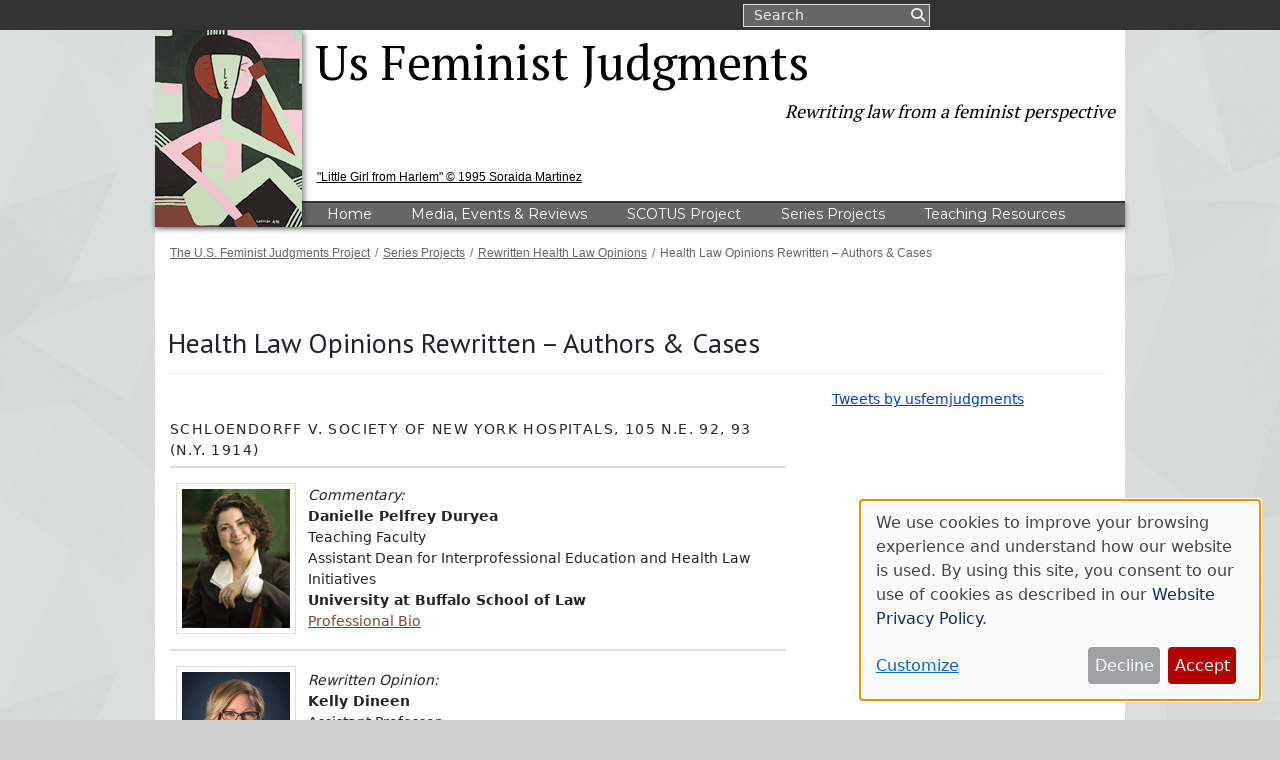

--- FILE ---
content_type: text/html; charset=UTF-8
request_url: https://law.unlv.edu/us-feminist-judgments/series-projects/health-law-opinions-rewritten/authors-and-cases
body_size: 16197
content:

<!DOCTYPE html>
<html lang="en" dir="ltr" prefix="og: https://ogp.me/ns#" class="h-100">
<head>
  <meta charset="utf-8" />
<meta name="keywords" content="," />
<link rel="canonical" href="https://law.unlv.edu/us-feminist-judgments/series-projects/health-law-opinions-rewritten/authors-and-cases" />
<meta property="og:type" content="page" />
<meta property="og:url" content="https://law.unlv.edu/us-feminist-judgments/series-projects/health-law-opinions-rewritten/authors-and-cases" />
<meta property="og:title" content="Health Law Opinions Rewritten – Authors &amp; Cases" />
<meta name="twitter:card" content="summary_large_image" />
<meta name="twitter:title" content="Health Law Opinions Rewritten – Authors &amp; Cases" />
<meta name="Generator" content="Drupal 10 (https://www.drupal.org)" />
<meta name="MobileOptimized" content="width" />
<meta name="HandheldFriendly" content="true" />
<meta name="viewport" content="width=device-width, initial-scale=1.0" />
<script type="application/ld+json">{
    "@context": "https://schema.org",
    "@graph": [
        {
            "@type": "Article",
            "name": "Health Law Opinions Rewritten – Authors \u0026 Cases"
        }
    ]
}</script>
<link rel="icon" href="/themes/custom/unlv_law/favicon.ico" type="image/vnd.microsoft.icon" />
<link rel="alternate" hreflang="en" href="https://law.unlv.edu/us-feminist-judgments/series-projects/health-law-opinions-rewritten/authors-and-cases" />
<link rel="icon" href="/themes/custom/unlv_law_judgment/assets/images/us-feminist-judgments/favicon.ico" type="image/x-icon" />

  <title>Health Law Opinions Rewritten – Authors &amp; Cases | William S. Boyd School of Law</title>
  <link rel="stylesheet" media="all" href="/sites/default/files/css/css_E_XvD4hsbu4i2b8Y_kS2N_d2YM-II07VgaaUg4spWpI.css?delta=0&amp;language=en&amp;theme=unlv_law_judgment&amp;include=[base64]" />
<link rel="stylesheet" media="all" href="https://cdnjs.cloudflare.com/ajax/libs/font-awesome/6.4.2/css/all.min.css" />
<link rel="stylesheet" media="all" href="https://use.fontawesome.com/releases/v6.1.0/css/v4-shims.css" />
<link rel="stylesheet" media="all" href="/sites/default/files/css/css_FGfFFI37lskMdlCC6Xf1AtFKys5mtCrIWBU3RzJTXks.css?delta=3&amp;language=en&amp;theme=unlv_law_judgment&amp;include=[base64]" />
<link rel="stylesheet" media="all" href="/sites/default/files/css/css_wpdz6SeweHKgEQlw3rcqaQKFaDVJ0rjGiAU9CzuPes4.css?delta=4&amp;language=en&amp;theme=unlv_law_judgment&amp;include=[base64]" />
<link rel="stylesheet" media="all" href="//cdnjs.cloudflare.com/ajax/libs/slick-carousel/1.8.1/slick-theme.min.css" />
<link rel="stylesheet" media="all" href="//cdnjs.cloudflare.com/ajax/libs/slick-carousel/1.8.1/slick.css" />
<link rel="stylesheet" media="all" href="/sites/default/files/css/css_cNxBsdsiC7mTBkyBTgLeXk--FQ1eZY5vw3SWiTcFNGI.css?delta=7&amp;language=en&amp;theme=unlv_law_judgment&amp;include=[base64]" />
<link rel="stylesheet" media="all" href="/sites/default/files/css/css_Iewp-ZMQuB3hj7FTBOwWMQHCE-mfMdiTrD5_B4clenQ.css?delta=8&amp;language=en&amp;theme=unlv_law_judgment&amp;include=[base64]" />

  <script type="application/json" data-drupal-selector="drupal-settings-json">{"path":{"baseUrl":"\/","pathPrefix":"","currentPath":"node\/9896","currentPathIsAdmin":false,"isFront":false,"currentLanguage":"en"},"pluralDelimiter":"\u0003","gtag":{"tagId":"","consentMode":true,"otherIds":[],"events":[],"additionalConfigInfo":[]},"suppressDeprecationErrors":true,"ajaxPageState":{"libraries":"[base64]","theme":"unlv_law_judgment","theme_token":"xYTRWv4uAcvI2d3REmgp247JnekTdtNtNwqXN1h6dYE"},"ajaxTrustedUrl":[],"gtm":{"tagId":null,"settings":{"data_layer":"dataLayer","include_classes":false,"allowlist_classes":"","blocklist_classes":"","include_environment":false,"environment_id":"","environment_token":""},"tagIds":["GTM-WKD754R"]},"klaro":{"config":{"elementId":"Klaro","storageMethod":"cookie","cookieName":"BoydLaw","cookieExpiresAfterDays":180,"cookieDomain":"","groupByPurpose":false,"acceptAll":true,"hideDeclineAll":false,"hideLearnMore":false,"learnMoreAsButton":false,"additionalClass":" hide-consent-dialog-title klaro-theme-unlv_law_judgment","disablePoweredBy":true,"htmlTexts":true,"autoFocus":true,"privacyPolicy":"\/website-privacy-policy","lang":"en","services":[{"name":"cms","default":true,"title":"Functional","description":"Store data (e.g. cookie for user session) in your browser (required to use this website).","purposes":["cms"],"callbackCode":"if (typeof gtag === \u0027function\u0027) {\r\n  gtag(\u0027consent\u0027, \u0027update\u0027, {\r\n    \u0027functionality_storage\u0027: consent ? \u0027granted\u0027 : \u0027denied\u0027,\r\n    \u0027personalization_storage\u0027: consent ? \u0027granted\u0027 : \u0027denied\u0027\r\n  });\r\n}\r\nconsole.log(\u0027Functional consent:\u0027, consent ? \u0027granted\u0027 : \u0027denied\u0027);","cookies":[["^[SESS|SSESS]","",""]],"required":true,"optOut":false,"onlyOnce":false,"contextualConsentOnly":false,"contextualConsentText":"","wrapperIdentifier":[],"translations":{"en":{"title":"Functional"}}},{"name":"google_ads","default":true,"title":"Google Ads","description":"Service for displaying personalized advertisements","purposes":["google_consent_mode"],"callbackCode":"window.dataLayer = window.dataLayer || [];\r\nwindow.dataLayer.push({\r\n  \u0027event\u0027: consent ? \u0027klaro-google_ads-accepted\u0027 : \u0027klaro-google_ads-denied\u0027\r\n});\r\nif (typeof gtag === \u0027function\u0027) {\r\n  gtag(\u0027consent\u0027, \u0027update\u0027, {\r\n    \u0027ad_storage\u0027: consent ? \u0027granted\u0027 : \u0027denied\u0027,\r\n    \u0027ad_user_data\u0027: consent ? \u0027granted\u0027 : \u0027denied\u0027,\r\n    \u0027ad_personalization\u0027: consent ? \u0027granted\u0027 : \u0027denied\u0027\r\n  });\r\n}\r\nconsole.log(\u0027Ads consent:\u0027, consent ? \u0027granted\u0027 : \u0027denied\u0027);","cookies":[],"required":false,"optOut":false,"onlyOnce":false,"contextualConsentOnly":false,"contextualConsentText":"","wrapperIdentifier":[],"translations":{"en":{"title":"Google Ads"}}},{"name":"klaro","default":true,"title":"Consent manager","description":"Klaro! Cookie \u0026 Consent manager saves your consent status in the browser.","purposes":["cms"],"callbackCode":"","cookies":[["klaro","",""]],"required":true,"optOut":false,"onlyOnce":false,"contextualConsentOnly":false,"contextualConsentText":"","wrapperIdentifier":[],"translations":{"en":{"title":"Consent manager"}}},{"name":"ga","default":true,"title":"Google Analytics","description":"Tracks online visits of the website as a service.","purposes":["google_consent_mode"],"callbackCode":"window.dataLayer = window.dataLayer || [];\r\nwindow.dataLayer.push({\r\n  \u0027event\u0027: consent ? \u0027klaro-ga-accepted\u0027 : \u0027klaro-ga-denied\u0027\r\n});\r\nif (typeof gtag === \u0027function\u0027) {\r\n  gtag(\u0027consent\u0027, \u0027update\u0027, {\r\n    \u0027analytics_storage\u0027: consent ? \u0027granted\u0027 : \u0027denied\u0027\r\n  });\r\n}\r\nconsole.log(\u0027Analytics consent:\u0027, consent ? \u0027granted\u0027 : \u0027denied\u0027);","cookies":[["^_ga(_.*)?","",""],["^_gid","",""],["^IDE","",""]],"required":false,"optOut":false,"onlyOnce":false,"contextualConsentOnly":false,"contextualConsentText":"","wrapperIdentifier":[],"translations":{"en":{"title":"Google Analytics"}}},{"name":"gtm","default":true,"title":"Google Tag Manager","description":"Manages and deploys marketing tags.","purposes":["advertising"],"callbackCode":"","cookies":[],"required":false,"optOut":false,"onlyOnce":false,"contextualConsentOnly":false,"contextualConsentText":"","wrapperIdentifier":[],"translations":{"en":{"title":"Google Tag Manager"}}}],"translations":{"en":{"consentModal":{"title":"Use of personal data and cookies","description":"Please choose the services and 3rd party applications we would like to use.\r\n","privacyPolicy":{"name":"Website Privacy Policy","text":"To learn more, please read our {privacyPolicy}.\r\n"}},"consentNotice":{"title":"Use of personal data and cookies","changeDescription":"There were changes since your last visit, please update your consent.","description":"We use cookies to improve your browsing experience and understand how our website is used. By using this site, you consent to our use of cookies as described in our  {privacyPolicy}.","learnMore":"Customize","privacyPolicy":{"name":"Website Privacy Policy"}},"ok":"Accept","save":"Save","decline":"Decline","close":"Close","acceptAll":"Accept all","acceptSelected":"Accept selected","service":{"disableAll":{"title":"Toggle all services","description":"Use this switch to enable\/disable all services."},"optOut":{"title":"(opt-out)","description":"This service is loaded by default (opt-out possible)."},"required":{"title":"(always required)","description":"This service is always required."},"purposes":"Purposes","purpose":"Purpose"},"contextualConsent":{"acceptAlways":"Always","acceptOnce":"Yes (this time)","description":"Load external content supplied by {title}?"},"poweredBy":"Powered by Klaro!","purposeItem":{"service":"Service","services":"Services"},"privacyPolicy":{"name":"Website Privacy Policy","text":"To learn more, please read our {privacyPolicy}.\r\n"},"purposes":{"cms":{"title":"Functional","description":""},"advertising":{"title":"Advertising and Marketing","description":""},"google_consent_mode":{"title":"Google Consent Mode","description":""},"analytics":{"title":"Analytics","description":""},"livechat":{"title":"Live chat","description":""},"security":{"title":"Security","description":""},"styling":{"title":"Styling","description":""},"external_content":{"title":"Embedded external content","description":""}}}},"purposeOrder":["cms","advertising","google_consent_mode","analytics","livechat","security","styling","external_content"],"showNoticeTitle":true,"styling":{"theme":["light"]}},"dialog_mode":"notice","show_toggle_button":true,"toggle_button_icon":null,"show_close_button":false,"exclude_urls":["\\\/admin\\\/"],"disable_urls":[]},"kwall_map":{"overlay_path":"\/modules\/custom\/kwall_map\/assets\/images\/CCSU-map-overlay.png","sw_lat":"41.687218","sw_lon":"-72.771042","ne_lat":"41.698492","ne_lon":"-72.758060","style":"[\r\n    {\r\n        \u0022featureType\u0022: \u0022all\u0022,\r\n        \u0022elementType\u0022: \u0022geometry.stroke\u0022,\r\n        \u0022stylers\u0022: [\r\n            {\r\n                \u0022color\u0022: \u0022#bdda82\u0022\r\n            }\r\n        ]\r\n    },\r\n    {\r\n        \u0022featureType\u0022: \u0022all\u0022,\r\n        \u0022elementType\u0022: \u0022labels\u0022,\r\n        \u0022stylers\u0022: [\r\n            {\r\n                \u0022visibility\u0022: \u0022off\u0022\r\n            }\r\n        ]\r\n    },\r\n    {\r\n        \u0022featureType\u0022: \u0022landscape\u0022,\r\n        \u0022elementType\u0022: \u0022geometry.fill\u0022,\r\n        \u0022stylers\u0022: [\r\n            {\r\n                \u0022color\u0022: \u0022#bcd883\u0022\r\n            }\r\n        ]\r\n    },\r\n    {\r\n        \u0022featureType\u0022: \u0022landscape.man_made\u0022,\r\n        \u0022elementType\u0022: \u0022geometry.fill\u0022,\r\n        \u0022stylers\u0022: [\r\n            {\r\n                \u0022color\u0022: \u0022#bdda82\u0022\r\n            }\r\n        ]\r\n    },\r\n    {\r\n        \u0022featureType\u0022: \u0022landscape.man_made\u0022,\r\n        \u0022elementType\u0022: \u0022geometry.stroke\u0022,\r\n        \u0022stylers\u0022: [\r\n            {\r\n                \u0022color\u0022: \u0022#a0c253\u0022\r\n            }\r\n        ]\r\n    },\r\n    {\r\n        \u0022featureType\u0022: \u0022landscape.natural\u0022,\r\n        \u0022elementType\u0022: \u0022geometry.fill\u0022,\r\n        \u0022stylers\u0022: [\r\n            {\r\n                \u0022color\u0022: \u0022#a0c15c\u0022\r\n            }\r\n        ]\r\n    },\r\n    {\r\n        \u0022featureType\u0022: \u0022poi\u0022,\r\n        \u0022elementType\u0022: \u0022geometry.fill\u0022,\r\n        \u0022stylers\u0022: [\r\n            {\r\n                \u0022color\u0022: \u0022#bdd884\u0022\r\n            }\r\n        ]\r\n    },\r\n    {\r\n        \u0022featureType\u0022: \u0022road\u0022,\r\n        \u0022elementType\u0022: \u0022geometry.fill\u0022,\r\n        \u0022stylers\u0022: [\r\n            {\r\n                \u0022color\u0022: \u0022#e5f1db\u0022\r\n            }\r\n        ]\r\n    },\r\n    {\r\n        \u0022featureType\u0022: \u0022road\u0022,\r\n        \u0022elementType\u0022: \u0022labels\u0022,\r\n        \u0022stylers\u0022: [\r\n            {\r\n                \u0022visibility\u0022: \u0022on\u0022\r\n            }\r\n        ]\r\n    },\r\n    {\r\n        \u0022featureType\u0022: \u0022transit\u0022,\r\n        \u0022elementType\u0022: \u0022geometry\u0022,\r\n        \u0022stylers\u0022: [\r\n            {\r\n                \u0022color\u0022: \u0022#e5f1db\u0022\r\n            }\r\n        ]\r\n    },\r\n    {\r\n        \u0022featureType\u0022: \u0022water\u0022,\r\n        \u0022elementType\u0022: \u0022geometry.fill\u0022,\r\n        \u0022stylers\u0022: [\r\n            {\r\n                \u0022color\u0022: \u0022#9ad7db\u0022\r\n            }\r\n        ]\r\n    }\r\n]"},"superfish":{"superfish-secondary-menu-sites":{"id":"superfish-secondary-menu-sites","sf":{"animation":{"opacity":"show","height":"show"},"speed":"fast"},"plugins":{"smallscreen":{"cloneParent":0,"mode":"window_width","title":"Secondary Menu - U.S. Feminist Judgments Project"},"supposition":true,"supersubs":{"minWidth":"25"}}},"superfish-main-menu-sites":{"id":"superfish-main-menu-sites","sf":{"animation":{"opacity":"show","height":"show"},"speed":"fast"},"plugins":{"smallscreen":{"cloneParent":0,"mode":"window_width","title":"Main Menu - U.S. Feminist Judgments Project"},"supposition":true,"supersubs":{"minWidth":"20"}}}},"user":{"uid":0,"permissionsHash":"a0746993df576725cf1d07218a2ba0d23aaf6ad454c2ed1feea678b29e206566"}}</script>
<script src="/sites/default/files/js/js_RdGsn2StluVLFpZ6Di76154CcOGHGTxl39s2MT_4OKI.js?scope=header&amp;delta=0&amp;language=en&amp;theme=unlv_law_judgment&amp;include=[base64]"></script>
<script src="/modules/contrib/klaro/js/klaro_placeholder.js" data-type="text/javascript" type="text/plain" data-name="gtm" data-src="/modules/contrib/google_tag/js/gtag.js?t83hg9"></script>
<script src="/modules/contrib/klaro/js/klaro_placeholder.js" data-type="text/javascript" type="text/plain" data-name="gtm" data-src="/modules/contrib/google_tag/js/gtm.js?t83hg9"></script>
<script src="/libraries/klaro/dist/klaro-no-translations-no-css.js?t83hg9" defer id="klaro-js"></script>

</head>
<body class="role-anonymous theme-unlv-law-judgment path-us-feminist-judgments-series-projects-health-law-opinions-rewritten-authors-and-cases path-node page-node-type-page navbar-is-fixed-top">
<script async src="https://cse.google.com/cse.js?cx=006285310095492574905:wxcmk4lce_w"></script>
<div id="fb-root"></div>
<script async defer crossorigin="anonymous" src="https://connect.facebook.net/en_US/sdk.js#xfbml=1&version=v17.0" nonce="ce9grYOM"></script>
<div class="visually-hidden-focusable skip-link p-3 container">
  <a href="#main-content" class="p-2">
    Skip to main content
  </a>
</div>
<noscript><iframe src="https://www.googletagmanager.com/ns.html?id=GTM-WKD754R"
                  height="0" width="0" style="display:none;visibility:hidden"></iframe></noscript>

  <div class="dialog-off-canvas-main-canvas d-flex flex-column h-100" data-off-canvas-main-canvas>
    

<header id="navbar" role="banner" class="navbar navbar-fixed-top navbar-default">
    <div class="container">
        <div class="row">
            <div id= "page-header" class="navbar-header">
                                    <figure>
                        <a class="logo col-sm-2" href="/us-feminist-judgments" title="Us Feminist Judgments">
                            <img src="/themes/custom/unlv_law_judgment/assets/images/us-feminist-judgments/art-soraida-147x197.jpg" alt="Us Feminist Judgments"/>
                        </a>
                        <figcaption class="col-sm-10 col-sm-push-2"><a href="http://www.soraida.com/Little.htm" target="_blank">"Little Girl from Harlem" &#169; 1995 Soraida Martinez</a></figcaption>
                    </figure>
                
                                    <a class="name navbar-brand col-sm-10" href="/us-feminist-judgments" title="Home">
                        <div class="brand-name">Us Feminist Judgments</div>
                        <div class="brand-tagline">Rewriting law from a feminist perspective</div>
                    </a>
                
                                    <button type="button" class="navbar-toggle" data-toggle="collapse" data-target="#navbar-collapse">
                        <span class="sr-only">Toggle navigation</span>
                        <span class="icon-bar"></span>
                        <span class="icon-bar"></span>
                        <span class="icon-bar"></span>
                    </button>
                            </div>
        </div>
    </div>
      <div class="navbar-collapse collapse" id="navbar-collapse">
      <nav role="navigation">
                    <div class="region region-navigation">
    <div id="block-feminist-judgments-search" class="navbar-search block block-block-content block-block-content78d741d4-274c-42b5-8605-a760aa5631a8">
  
    
      
            <div class="clearfix text-formatted field field--name-body field--type-text-with-summary field--label-hidden field__item"><form action="/us-feminist-judgments/search" id="search-form" method="get"><input id="search-input" name="s" placeholder="Search" type="text" value="" /><button class="btn" id="search-submit" type="submit">Submit</button></form>
</div>
      
  </div>
<div id="block-mainmenusites" class="navbar-nav primary container block block-superfish block-superfishmain-menu---sites">
  
    
      
<ul id="superfish-main-menu-sites" class="menu sf-menu sf-main-menu---sites sf-horizontal sf-style-none col-md-10 col-md-push-2">
  

  
  <li id="main-menu-sites-menu-link-content3c48ca89-c1ab-4e74-b404-1b543f0ffbb3" class="sf-depth-1 sf-no-children" role="none">
              <a href="/us-feminist-judgments" class="sf-depth-1" role="menuitem">Home</a>
                      </li>


            
  <li id="main-menu-sites-menu-link-contenta2115540-3fd1-4263-8f87-e7128531fbc8" class="sf-depth-1 menuparent  menuparent" role="none">
              <span class="sf-depth-1 menuparent nolink" role="menuitem" aria-haspopup="true" aria-expanded="false">Media, Events &amp; Reviews</span>
                  <ul role="menu">      

  
  <li id="main-menu-sites-menu-link-contentde655d9a-0707-4a65-b18b-69fb97fbee99" class="sf-depth-2 sf-no-children" role="none">
              <a href="/us-feminist-judgments/reviews" class="sf-depth-2" role="menuitem">Book Reviews</a>
                      </li>


  
  <li id="main-menu-sites-menu-link-contented4abe80-68d4-490a-b273-d0430619bbec" class="sf-depth-2 sf-no-children" role="none">
              <a href="/us-feminist-judgments/conference-presentations" class="sf-depth-2" role="menuitem">Conference Presentations</a>
                      </li>


  
  <li id="main-menu-sites-menu-link-content1d8bb343-1e9a-498d-bc01-69b8bc6ab972" class="sf-depth-2 sf-no-children" role="none">
              <a href="/us-feminist-judgments/media-coverage" class="sf-depth-2" role="menuitem">Media Coverage</a>
                      </li>


      </ul>              </li>


            
  <li id="main-menu-sites-menu-link-content5aa59ca8-6ff4-43a6-b354-7ab295af6ec8" class="sf-depth-1 menuparent  menuparent" role="none">
              <a href="/us-feminist-judgments/scotus" class="sf-depth-1 menuparent" role="menuitem" aria-haspopup="true" aria-expanded="false">SCOTUS Project</a>
                  <ul role="menu">      

  
  <li id="main-menu-sites-menu-link-content4fbc4148-b4b8-4b9c-a906-b895a979e40b" class="sf-depth-2 sf-no-children" role="none">
              <a href="/us-feminist-judgments/scotus/editors" class="sf-depth-2" role="menuitem">Editors</a>
                      </li>


  
  <li id="main-menu-sites-menu-link-content455f6c9b-b363-476a-8df3-d58e18ceff1c" class="sf-depth-2 sf-no-children" role="none">
              <a href="/us-feminist-judgments/scotus/authors-cases" class="sf-depth-2" role="menuitem">Authors &amp; Cases</a>
                      </li>


  
  <li id="main-menu-sites-menu-link-content23a785c1-2caf-4d7d-94ca-9bd48d6eb426" class="sf-depth-2 sf-no-children" role="none">
              <a href="/us-feminist-judgments/scotus/advisory-panel" class="sf-depth-2" role="menuitem">Advisory Panel</a>
                      </li>


  
  <li id="main-menu-sites-menu-link-content4b625516-ac94-4847-bfab-d6c5d3fd505d" class="sf-depth-2 sf-no-children" role="none">
              <a href="/us-feminist-judgments/reviews" class="sf-depth-2" role="menuitem">Book Reviews</a>
                      </li>


  
  <li id="main-menu-sites-menu-link-content374d9f4b-5eca-4564-b4ec-03041864d9ed" class="sf-depth-2 sf-no-children" role="none">
              <a href="/us-feminist-judgments/media-coverage" class="sf-depth-2" role="menuitem">Media Coverage</a>
                      </li>


      </ul>              </li>


            
  <li id="main-menu-sites-menu-link-content40038ec0-48de-4325-9830-1eb8ab654f56" class="active-trail sf-depth-1 menuparent  menuparent" role="none">
              <a href="/us-feminist-judgments/series-projects" class="sf-depth-1 menuparent" role="menuitem" aria-haspopup="true" aria-expanded="false">Series Projects</a>
                  <ul role="menu">      

            
  <li id="main-menu-sites-menu-link-contentc2c2ccab-e706-496f-9aaf-d6ff3d72b2af" class="sf-depth-2 menuparent  menuparent" role="none">
              <a href="/us-feminist-judgments/series-projects/corporations-opinions-rewritten" class="sf-depth-2 menuparent" role="menuitem" aria-haspopup="true" aria-expanded="false">Corporate Law</a>
                  <ul role="menu">      

  
  <li id="main-menu-sites-menu-link-contentfb1d29d4-ccc1-4b45-a3d1-327fdadf14ed" class="sf-depth-3 sf-no-children" role="none">
              <a href="/us-feminist-judgments/series-projects/corporations-opinions-rewritten/authors-and-cases" class="sf-depth-3" role="menuitem">Authors &amp; Cases</a>
                      </li>


      </ul>              </li>


            
  <li id="main-menu-sites-menu-link-contentb5a6eb74-6e65-4dc9-90e1-f5bf91fe087f" class="sf-depth-2 menuparent  menuparent" role="none">
              <a href="/us-feminist-judgments/series-projects/criminal-law-opinions-rewritten" class="sf-depth-2 menuparent" role="menuitem" aria-haspopup="true" aria-expanded="false">Criminal Law</a>
                  <ul role="menu">      

  
  <li id="main-menu-sites-menu-link-content5a8b7143-acd3-42f3-83b5-cc1db4e5e3a5" class="sf-depth-3 sf-no-children" role="none">
              <a href="/us-feminist-judgments/series-projects/criminal-law-opinions-rewritten/advisory-panel" class="sf-depth-3" role="menuitem">Advisory Panel</a>
                      </li>


  
  <li id="main-menu-sites-menu-link-content7344bde8-aa8f-4772-b4bc-013fe7a6a5eb" class="sf-depth-3 sf-no-children" role="none">
              <a href="/us-feminist-judgments/series-projects/criminal-law-opinions-rewritten/authors-and-cases" class="sf-depth-3" role="menuitem">Authors &amp; Cases</a>
                      </li>


      </ul>              </li>


            
  <li id="main-menu-sites-menu-link-content20b529ab-6cab-4bb0-96c9-d4963f84bfb3" class="sf-depth-2 menuparent  menuparent" role="none">
              <a href="/us-feminist-judgments/series-projects/employment-discrimination-rewritten" class="sf-depth-2 menuparent" role="menuitem" aria-haspopup="true" aria-expanded="false">Employment Discrimination</a>
                  <ul role="menu">      

  
  <li id="main-menu-sites-menu-link-content35b9c1ea-f399-4dc4-9557-2c785c1f7b35" class="sf-depth-3 sf-no-children" role="none">
              <a href="/us-feminist-judgments/series-projects/employment-discrimination-rewritten/advisory-panel" class="sf-depth-3" role="menuitem">Advisory Panel</a>
                      </li>


  
  <li id="main-menu-sites-menu-link-contentbd9c55c3-2850-4cf2-8e9f-a40124123dc2" class="sf-depth-3 sf-no-children" role="none">
              <a href="/us-feminist-judgments/series-projects/employment-discrimination-rewritten/authors-cases" class="sf-depth-3" role="menuitem">Authors &amp; Cases</a>
                      </li>


      </ul>              </li>


            
  <li id="main-menu-sites-menu-link-content17d0ce5f-8010-4ff9-a020-968b93454b27" class="sf-depth-2 menuparent  menuparent" role="none">
              <a href="/us-feminist-judgments/series-projects/family-law-opinions-rewritten" class="sf-depth-2 menuparent" role="menuitem" aria-haspopup="true" aria-expanded="false">Family Law</a>
                  <ul role="menu">      

  
  <li id="main-menu-sites-menu-link-content4409414f-55d5-4494-833b-d8f781c0a6c1" class="sf-depth-3 sf-no-children" role="none">
              <a href="/us-feminist-judgments/series-projects/family-law-opinions-rewritten/advisory-panel" class="sf-depth-3" role="menuitem">Advisory Panel</a>
                      </li>


  
  <li id="main-menu-sites-menu-link-content3d14dc0c-e1bf-42f4-8765-3baa33174fb7" class="sf-depth-3 sf-no-children" role="none">
              <a href="/us-feminist-judgments/series-projects/family-law-opinions-rewritten/authors-and-cases" class="sf-depth-3" role="menuitem">Authors &amp; Cases</a>
                      </li>


      </ul>              </li>


            
  <li id="main-menu-sites-menu-link-content9a0c2e8a-41b5-4da2-8c2b-48ba3a503d85" class="active-trail sf-depth-2 menuparent  menuparent" role="none">
              <a href="/us-feminist-judgments/series-projects/health-law-opinions-rewritten" class="sf-depth-2 menuparent" role="menuitem" aria-haspopup="true" aria-expanded="false">Health Law</a>
                  <ul role="menu">      

  
  <li id="main-menu-sites-menu-link-contentec21b23c-5902-4268-b1fa-e78888c5d240" class="sf-depth-3 sf-no-children" role="none">
              <a href="/us-feminist-judgments/series-projects/health-law-opinions-rewritten/advisory-panel" class="sf-depth-3" role="menuitem">Advisory Panel</a>
                      </li>


  
  <li id="main-menu-sites-menu-link-content51ac4552-bfe5-49a4-9535-bc6d82a416f9" class="active-trail sf-depth-3 sf-no-children" role="none">
              <a href="/us-feminist-judgments/series-projects/health-law-opinions-rewritten/authors-and-cases" class="is-active sf-depth-3" role="menuitem">Authors &amp; Cases</a>
                      </li>


      </ul>              </li>


            
  <li id="main-menu-sites-menu-link-content060996ab-2bc0-4f4e-b755-59d27a68dc68" class="sf-depth-2 menuparent  menuparent" role="none">
              <a href="/us-feminist-judgments/series-projects/immigration-law-opinions-rewritten" class="sf-depth-2 menuparent" role="menuitem" aria-haspopup="true" aria-expanded="false">Immigration Law</a>
                  <ul role="menu">      

  
  <li id="main-menu-sites-menu-link-content26f7c792-4d2b-4248-95c2-edbf95cbad19" class="sf-depth-3 sf-no-children" role="none">
              <a href="/us-feminist-judgments/series-projects/immigration-law-opinions-rewritten/authors-and-cases" class="sf-depth-3" role="menuitem">Authors &amp; Cases</a>
                      </li>


      </ul>              </li>


            
  <li id="main-menu-sites-menu-link-content3e1ee4ee-b50a-4904-a883-c15b9eed97d8" class="sf-depth-2 menuparent  menuparent" role="none">
              <a href="/us-feminist-judgments/series-projects/property-opinions-rewritten" class="sf-depth-2 menuparent" role="menuitem" aria-haspopup="true" aria-expanded="false">Property</a>
                  <ul role="menu">      

  
  <li id="main-menu-sites-menu-link-contentcf222777-c1ac-4886-9089-17d7dab7878a" class="sf-depth-3 sf-no-children" role="none">
              <a href="/us-feminist-judgments/series-projects/property-opinions-rewritten/advisory-panel" class="sf-depth-3" role="menuitem">Advisory Panel</a>
                      </li>


  
  <li id="main-menu-sites-menu-link-content4eee881d-f881-4156-bb6f-5bde4e35092f" class="sf-depth-3 sf-no-children" role="none">
              <a href="/us-feminist-judgments/series-projects/property-opinions-rewritten/authors-cases" class="sf-depth-3" role="menuitem">Authors &amp; Cases</a>
                      </li>


      </ul>              </li>


            
  <li id="main-menu-sites-menu-link-content3f80b8c3-83ee-423b-9dbd-0630358a234d" class="sf-depth-2 menuparent  menuparent" role="none">
              <a href="/us-feminist-judgments/series-projects/reproductive-justice-rewritten" class="sf-depth-2 menuparent" role="menuitem" aria-haspopup="true" aria-expanded="false">Reproductive Justice</a>
                  <ul role="menu">      

  
  <li id="main-menu-sites-menu-link-content0d16f740-a59a-473c-b826-004b530d88c8" class="sf-depth-3 sf-no-children" role="none">
              <a href="/us-feminist-judgments/series-projects/reproductive-justice-rewritten/advisory-panel" class="sf-depth-3" role="menuitem">Advisory Panel</a>
                      </li>


  
  <li id="main-menu-sites-menu-link-content02f204cf-5076-4019-a7ca-472c507623cb" class="sf-depth-3 sf-no-children" role="none">
              <a href="/us-feminist-judgments/series-projects/reproductive-justice-rewritten/authors-and-cases" class="sf-depth-3" role="menuitem">Authors &amp; Cases</a>
                      </li>


      </ul>              </li>


            
  <li id="main-menu-sites-menu-link-content3e8c6b3d-01c0-4d0c-90aa-422282d54367" class="sf-depth-2 menuparent  menuparent" role="none">
              <a href="/us-feminist-judgments/series-projects/tax-opinions-rewritten" class="sf-depth-2 menuparent" role="menuitem" aria-haspopup="true" aria-expanded="false">Tax</a>
                  <ul role="menu">      

  
  <li id="main-menu-sites-menu-link-contentb0b35438-6de2-4e1e-b281-7a329facbb37" class="sf-depth-3 sf-no-children" role="none">
              <a href="/us-feminist-judgments/series-projects/tax-opinions-rewritten/advisory-panel" class="sf-depth-3" role="menuitem">Advisory Panel</a>
                      </li>


  
  <li id="main-menu-sites-menu-link-contentc0b46c5f-77a3-4e4f-b8cd-5ebb5fe431f1" class="sf-depth-3 sf-no-children" role="none">
              <a href="/us-feminist-judgments/series-projects/tax-opinions-rewritten/authors-and-cases" class="sf-depth-3" role="menuitem">Authors &amp; Cases</a>
                      </li>


  
  <li id="main-menu-sites-menu-link-content1aa53ab5-e905-40e8-a351-6f234f91dc7d" class="sf-depth-3 sf-no-children" role="none">
              <a href="/us-feminist-judgments/reviews#tax-project" class="sf-depth-3" role="menuitem">Book Reviews</a>
                      </li>


      </ul>              </li>


            
  <li id="main-menu-sites-menu-link-content17159787-75e0-4525-9734-a8b21a819192" class="sf-depth-2 menuparent  menuparent" role="none">
              <a href="/us-feminist-judgments/series-projects/torts-opinions-rewritten" class="sf-depth-2 menuparent" role="menuitem" aria-haspopup="true" aria-expanded="false">Torts</a>
                  <ul role="menu">      

  
  <li id="main-menu-sites-menu-link-content0161a760-639a-42f9-9280-b08ff4cbe06e" class="sf-depth-3 sf-no-children" role="none">
              <a href="/us-feminist-judgments/series-projects/torts-opinions-rewritten/authors-cases" class="sf-depth-3" role="menuitem">Authors &amp; Cases</a>
                      </li>


      </ul>              </li>


            
  <li id="main-menu-sites-menu-link-contenta236ee62-5005-4137-a0c5-2ffd566e9b12" class="sf-depth-2 menuparent  menuparent" role="none">
              <a href="/us-feminist-judgments/series-projects/trusts-estates-opinions-rewritten" class="sf-depth-2 menuparent" role="menuitem" aria-haspopup="true" aria-expanded="false">Trustees and Estates</a>
                  <ul role="menu">      

  
  <li id="main-menu-sites-menu-link-contentab72671f-ab23-4e2f-a35a-0502a1a64c6a" class="sf-depth-3 sf-no-children" role="none">
              <a href="/us-feminist-judgments/series-projects/trusts-estates-opinions-rewritten/advisory-panel" class="sf-depth-3" role="menuitem">Advisory Panel</a>
                      </li>


  
  <li id="main-menu-sites-menu-link-contentc8e77c91-3552-444d-886f-c373946c297b" class="sf-depth-3 sf-no-children" role="none">
              <a href="/us-feminist-judgments/series-projects/trusts-estates-opinions-rewritten/authors-cases" class="sf-depth-3" role="menuitem">Authors &amp; Cases</a>
                      </li>


      </ul>              </li>


      </ul>              </li>


  
  <li id="main-menu-sites-menu-link-content54a43fed-a4f8-44d6-b82b-85212120a6d1" class="sf-depth-1 sf-no-children  menuparent" role="none">
              <a href="#dummy" class="sf-depth-1" role="menuitem">Teaching Resources</a>
                      </li>


</ul>

  </div>
<div id="block-secondarymenusites" class="navbar-nav secondary block block-superfish block-superfishsecondary-menu---sites">
  
    
      
<ul id="superfish-secondary-menu-sites" class="menu sf-menu sf-secondary-menu---sites sf-horizontal sf-style-none">
  

</ul>

  </div>

  </div>

              </nav>
    </div>
  </header>

<div class="main-container container ">
    <div class="row">
      <div class="block block-system block-system-breadcrumb-block">
  
    
        <nav aria-label="breadcrumb">
    <h2 id="system-breadcrumb" class="visually-hidden">Breadcrumb</h2>
    <ol class="breadcrumb">
          <li class="breadcrumb-item">
                  <a href="/">Home</a>
              </li>
          <li class="breadcrumb-item">
                  <a href="/us-feminist-judgments">The U.S. Feminist Judgments Project</a>
              </li>
          <li class="breadcrumb-item">
                  <a href="/us-feminist-judgments/series-projects">Series Projects</a>
              </li>
          <li class="breadcrumb-item">
                  <a href="/us-feminist-judgments/series-projects/health-law-opinions-rewritten">Rewritten Health Law Opinions</a>
              </li>
          <li class="breadcrumb-item">
                  Health Law Opinions Rewritten – Authors &amp; Cases
              </li>
        </ol>
  </nav>

  </div>

                <h1 class="page-header">Health Law Opinions Rewritten – Authors &amp; Cases</h1>
      
    
    <section class="col-md-8">
                  <a id="main-content"></a>
                        
        <div class="region region-content">
    <div data-drupal-messages-fallback class="hidden"></div>
<article class="node node--type-page node--view-mode-full">

  
    

  
  <div class="node__content">
    
      <div class="field field--name-field-paragraphs field--type-entity-reference-revisions field--label-hidden field__items">
              <div class="field__item">  <div class="paragraph paragraph--type--layout paragraph--view-mode--default">
            <div class="layout layout--onecol">
    <div  class="layout__region layout__region--content">
        <div class="paragraph paragraph--type--wysiwyg paragraph--id--2808 entity_2808 paragraph--view-mode--default off">
            <div class="wysiwyg-paragraph ">
                    <div class="wysiwyg-body field-body">
            
            <div class="clearfix text-formatted field field--name-field-body field--type-text-long field--label-hidden field__item"><h3>Schloendorff v. Society of New York Hospitals, 105 N.E. 92, 93 (N.Y. 1914)</h3>

<table class="profile-list">
	<tbody>
		<tr>
			<td><div data-entity-type="media" data-entity-uuid="f04938ed-b871-4ccf-8f67-6a4c6b92f434" data-langcode="und" class="embedded-entity"><div class="media media--type-image media--view-mode-full">
  
      
            <div class="field field--name-image field--type-image field--label-hidden field__item">  <img loading="lazy" src="/sites/default/files/bsl-sites/us-feminist-judgments/danielle-pelfrey-duryea.png" width="140" height="180" alt="Danielle Pelfrey Duryea" class="img-fluid">

</div>
      
  </div>
</div>
</td>
			<td><em>Commentary:</em><br>
			<strong>Danielle Pelfrey Duryea</strong><br>
			Teaching Faculty<br>
			Assistant Dean for Interprofessional Education and Health Law Initiatives<br>
			<b>University at Buffalo School of Law</b><br>
			<a href="https://www.law.buffalo.edu/faculty/facultyDirectory/pelfreyDuryeaDanielle.html" rel="noopener" target="_blank">Professional Bio</a></td>
		</tr>
		<tr>
			<td><div data-entity-type="media" data-entity-uuid="3082f847-2f3d-4870-a2cd-f4dda02a1584" data-langcode="und" class="embedded-entity"><div class="media media--type-image media--view-mode-full">
  
      
            <div class="field field--name-image field--type-image field--label-hidden field__item">  <img loading="lazy" src="/sites/default/files/bsl-sites/us-feminist-judgments/kelly-dineen.jpg" width="300" height="340" alt="Kelly Dineen" class="img-fluid">

</div>
      
  </div>
</div>
</td>
			<td><em>Rewritten Opinion:</em><br>
			<strong>Kelly Dineen</strong><br>
			Assistant Professor<br>
			Director, Health Law Program<br>
			<b>Creighton University School of Law</b><br>
			Professional Bio</td>
		</tr>
	</tbody>
</table>

<h3>Bouvia v. Superior Court, 179 Cal. App. 3d 1127 (Cal. Ct. App. 1986)</h3>

<table class="profile-list">
	<tbody>
		<tr>
			<td><div data-entity-type="media" data-entity-uuid="c97d6cd6-4c23-4c9d-ba19-228e18f728a8" data-langcode="und" class="embedded-entity"><div class="media media--type-image media--view-mode-full">
  
      
            <div class="field field--name-image field--type-image field--label-hidden field__item">  <img loading="lazy" src="/sites/default/files/bsl-sites/us-feminist-judgments/joan-krause.jpeg" width="203" height="305" alt="Joan H. Krause" class="img-fluid">

</div>
      
  </div>
</div>
</td>
			<td><em>Commentary:</em><br>
			<strong>Joan H. Krause</strong><br>
			Dan K. Moore Distinguished Professor of Law<br>
			<b>University of North Carolina at Chapel Hill School of Law</b><br>
			Professional Bio</td>
		</tr>
		<tr>
			<td><div data-entity-type="media" data-entity-uuid="604ddd3c-059b-4805-b3b0-dcd0109f7f26" data-langcode="und" class="embedded-entity"><div class="media media--type-image media--view-mode-full">
  
      
            <div class="field field--name-image field--type-image field--label-hidden field__item">  <img loading="lazy" src="/sites/default/files/bsl-sites/us-feminist-judgments/barry-furrow-214x296.jpg" width="214" height="296" alt="Barry R. Furrow" class="img-fluid">

</div>
      
  </div>
</div>
</td>
			<td><em>Rewritten Opinion:</em><br>
			<strong>Barry R. Furrow</strong><br>
			Professor of Law<br>
			Director of the Health Law Program<br>
			<b>Drexel University Thomas R. Kline School of Law</b><br>
			<a href="https://drexel.edu/law/faculty/fulltime_fac/Barry%20Furrow/" rel="noopener" target="_blank">Professional Bio</a></td>
		</tr>
	</tbody>
</table>

<h3>Conservatorship of Valerie N., 40 Cal.3d 143 (1985)</h3>

<table class="profile-list">
	<tbody>
		<tr>
			<td><div data-entity-type="media" data-entity-uuid="3b1083e2-50e8-4d36-8c3e-91c8dd8dc2e1" data-langcode="und" class="embedded-entity"><div class="media media--type-image media--view-mode-full">
  
      
            <div class="field field--name-image field--type-image field--label-hidden field__item">  <img loading="lazy" src="/sites/default/files/bsl-sites/us-feminist-judgments/cynthia-soohoo.jpg" width="235" height="160" alt="Cynthia Soohoo" class="img-fluid">

</div>
      
  </div>
</div>
</td>
			<td><em>Commentary:</em><br>
			<strong>Cynthia Soohoo</strong><br>
			Professor of Law<br>
			Co-Director of the Human Rights and Gender Justice Clinic<br>
			<b>CUNY Law School</b><br>
			<a href="https://www.law.cuny.edu/faculty/directory/soohoo/" rel="noopener" target="_blank">Professional Bio</a></td>
		</tr>
		<tr>
			<td><div data-entity-type="media" data-entity-uuid="4d08f4c3-c20b-4e88-92d8-7ace9be65118" data-langcode="und" class="embedded-entity"><div class="media media--type-image media--view-mode-full">
  
      
            <div class="field field--name-image field--type-image field--label-hidden field__item">  <img loading="lazy" src="/sites/default/files/bsl-sites/us-feminist-judgments/sofia-yakren.jpg" width="235" height="235" alt="Sofia Yakren" class="img-fluid">

</div>
      
  </div>
</div>
</td>
			<td><em>Commentary:</em><br>
			<strong>Sofia Yakren</strong><br>
			Associate Professor<br>
			<b>CUNY Law School</b><br>
			<a href="https://www.law.cuny.edu/faculty/directory/yakren/" rel="noopener" target="_blank">Professional Bio</a></td>
		</tr>
		<tr>
			<td><div data-entity-type="media" data-entity-uuid="10f2dfb8-96cc-45c0-b058-73b9405f46a5" data-langcode="und" class="embedded-entity"><div class="media media--type-image media--view-mode-full">
  
      
            <div class="field field--name-image field--type-image field--label-hidden field__item">  <img loading="lazy" src="/sites/default/files/bsl-sites/us-feminist-judgments/doriane-coleman.jpg" width="200" height="145" alt="Doriane Lambelet Coleman" class="img-fluid">

</div>
      
  </div>
</div>
</td>
			<td><em>Rewritten Opinion:</em><br>
			<strong>Doriane Lambelet Coleman</strong><br>
			Professor of Law<br>
			<b>Duke University School of Law</b><br>
			<a href="https://law.duke.edu/fac/colemand/" rel="noopener" target="_blank">Professional Bio</a></td>
		</tr>
	</tbody>
</table>

<h3>Burton v. State, 49 So.3d 263 (Fla. Dist. Ct. App. 2010)</h3>

<table class="profile-list">
	<tbody>
		<tr>
			<td><div data-entity-type="media" data-entity-uuid="65c943f7-350a-4814-822b-fb8ccc3735a6" data-langcode="und" class="embedded-entity"><div class="media media--type-image media--view-mode-full">
  
      
            <div class="field field--name-image field--type-image field--label-hidden field__item">  <img loading="lazy" src="/sites/default/files/bsl-sites/us-feminist-judgments/greer-donley.jpg" width="150" height="150" alt="Greer Donley" class="img-fluid">

</div>
      
  </div>
</div>
</td>
			<td><em>Commentary:</em><br>
			<strong>Greer Donley</strong><br>
			Assistant Professor of Law<br>
			<b>University of Pittsburgh School of Law</b><br>
			<a href="https://www.law.pitt.edu/people/greer-donley" rel="noopener" target="_blank">Professional Bio</a></td>
		</tr>
		<tr>
			<td><div data-entity-type="media" data-entity-uuid="6ab3afb8-a21c-40bf-96fa-498495487f3c" data-langcode="und" class="embedded-entity"><div class="media media--type-image media--view-mode-full">
  
      
            <div class="field field--name-image field--type-image field--label-hidden field__item">  <img loading="lazy" src="/sites/default/files/bsl-sites/us-feminist-judgments/nadia-sawicki-214x296.jpg" width="214" height="296" alt="Nadia Sawicki" class="img-fluid">

</div>
      
  </div>
</div>
</td>
			<td><em>Rewritten Opinion:</em><br>
			<strong>Nadia Sawicki</strong><br>
			Georgia Reithal Professor of Law<br>
			Academic Co-Director of the Beazley Institute for Health Law &amp; Policy<br>
			<b>Loyola University Chicago School of Law</b><br>
			<a href="https://www.luc.edu/law/faculty/facultyandadministrationprofiles/sawicki-nadia.shtml" rel="noopener" target="_blank">Professional Bio</a></td>
		</tr>
	</tbody>
</table>

<h3>Reynolds v. McNichols, 488 F.2d 1378 (10th Cir. 1973)</h3>

<table class="profile-list">
	<tbody>
		<tr>
			<td><div data-entity-type="media" data-entity-uuid="dc7185bf-010a-4122-8e2f-67f896466a33" data-langcode="und" class="embedded-entity"><div class="media media--type-image media--view-mode-full">
  
      
            <div class="field field--name-image field--type-image field--label-hidden field__item">  <img loading="lazy" src="/sites/default/files/bsl-sites/us-feminist-judgments/aziza-ahmed.jpg" width="220" height="220" alt="Aziza Ahmed" class="img-fluid">

</div>
      
  </div>
</div>
</td>
			<td><em>Commentary:</em><br>
			<strong>Aziza Ahmed</strong><br>
			Professor of Law<br>
			<b>Northeastern University School of Law</b><br>
			Professional Bio</td>
		</tr>
		<tr>
			<td><div data-entity-type="media" data-entity-uuid="af3cacbd-321d-495d-87a9-1c16034f86ec" data-langcode="und" class="embedded-entity"><div class="media media--type-image media--view-mode-full">
  
      
            <div class="field field--name-image field--type-image field--label-hidden field__item">  <img loading="lazy" src="/sites/default/files/bsl-sites/us-feminist-judgments/wendy-parmet.jpg" width="220" height="220" alt="Wendy Parmet" class="img-fluid">

</div>
      
  </div>
</div>
</td>
			<td><em>Rewritten Opinion:</em><br>
			<strong>Wendy Parmet</strong><br>
			Matthews Distinguished University Professor of Law<br>
			Director, Center for Health Policy and Law<br>
			Professor of Public Policy and Urban Affairs<br>
			<b>Northeastern University School of Law</b><br>
			<a href="https://www.northeastern.edu/law/faculty/directory/parmet.html" rel="noopener" target="_blank">Professional Bio</a></td>
		</tr>
	</tbody>
</table>

<h3>National Institute of Family &amp; Life Advocates (NIFLA) v. Becerra, 138 S.Ct. 2361 (2018)</h3>

<table class="profile-list">
	<tbody>
		<tr>
			<td><div data-entity-type="media" data-entity-uuid="63fed0f5-1620-4ab9-bc5a-1291fb0db043" data-langcode="und" class="embedded-entity"><div class="media media--type-image media--view-mode-full">
  
      
            <div class="field field--name-image field--type-image field--label-hidden field__item">  <img loading="lazy" src="/sites/default/files/bsl-sites/us-feminist-judgments/brie-clark.jpg" width="400" height="560" alt="Brie Clark" class="img-fluid">

</div>
      
  </div>
</div>
</td>
			<td><em>Commentary:</em><br>
			<strong>Brie Clark</strong><br>
			Associate Dean for Faculty<br>
			Professor of Law<br>
			J. Rex Dibble Fellow<br>
			<b>Loyola Law School Los Angeles</b><br>
			<a href="https://www.lls.edu/faculty/facultylistc-d/clarkbrietta/" rel="noopener" target="_blank">Professional Bio</a></td>
		</tr>
		<tr>
			<td><div data-entity-type="media" data-entity-uuid="276b2f1d-2aea-4564-8fb2-40c729ea5b35" data-langcode="und" class="embedded-entity"><div class="media media--type-image media--view-mode-full">
  
      
            <div class="field field--name-image field--type-image field--label-hidden field__item">  <img loading="lazy" src="/sites/default/files/bsl-sites/us-feminist-judgments/sonia-suter.png" width="230" height="345" alt="Sonia Suter" class="img-fluid">

</div>
      
  </div>
</div>
</td>
			<td><em>Rewritten Opinion:</em><br>
			<strong>Sonia Suter</strong><br>
			John and Inge Stafford Faculty Research Professor<br>
			<b>The George Washington University School of Law</b><br>
			<a href="https://www.law.gwu.edu/sonia-m-suter" rel="noopener" target="_blank">Professional Bio</a></td>
		</tr>
	</tbody>
</table>

<h3>Moore v. Regents of University of California, 793 P.2d 479 (Cal. 1990)</h3>

<table class="profile-list">
	<tbody>
		<tr>
			<td><div data-entity-type="media" data-entity-uuid="d17da9cc-4404-4f03-9fff-d67fef327715" data-langcode="und" class="embedded-entity"><div class="media media--type-image media--view-mode-full">
  
      
            <div class="field field--name-image field--type-image field--label-hidden field__item">  <img loading="lazy" src="/sites/default/files/bsl-sites/us-feminist-judgments/jessica-roberts.jpg" width="126" height="128" alt="Jessica Roberts" class="img-fluid">

</div>
      
  </div>
</div>
</td>
			<td><em>Commentary:</em><br>
			<strong>Jessica L. Roberts</strong><br>
			Professor<br>
			Alumnae College Professor in Law<br>
			Director, Health Law &amp; Policy Institute<br>
			<b>University of Houston Law Center</b><br>
			<a href="https://www.law.uh.edu/faculty/main.asp?PID=4797" rel="noopener" target="_blank">Professional Bio</a></td>
		</tr>
		<tr>
			<td><div data-entity-type="media" data-entity-uuid="931c7f0b-711c-4e60-bd82-98b9eadba9ec" data-langcode="und" class="embedded-entity"><div class="media media--type-image media--view-mode-full">
  
      
            <div class="field field--name-image field--type-image field--label-hidden field__item">  <img loading="lazy" src="/sites/default/files/bsl-sites/us-feminist-judgments/lisa-ikemoto.jpg" width="210" height="240" alt="Lisa Ikemoto" class="img-fluid">

</div>
      
  </div>
</div>
</td>
			<td><em>Rewritten Opinion:</em><br>
			<strong>Lisa Ikemoto</strong><br>
			Martin Luther King JR. Professor of Law<br>
			<b>UC Davis School of Law</b><br>
			<a href="https://law.ucdavis.edu/faculty/ikemoto/" rel="noopener" target="_blank">Professional Bio</a></td>
		</tr>
	</tbody>
</table>

<h3>Doe v. Mutual of Omaha Insurance Co., 179 F.3d 557 (7th Cir. 1999)</h3>

<table class="profile-list">
	<tbody>
		<tr>
			<td><div data-entity-type="media" data-entity-uuid="0796e80f-ee09-4720-9863-58517022fced" data-langcode="und" class="embedded-entity"><div class="media media--type-image media--view-mode-full">
  
      
            <div class="field field--name-image field--type-image field--label-hidden field__item">  <img loading="lazy" src="/sites/default/files/bsl-sites/us-feminist-judgments/christina-ho-214x296.jpg" width="214" height="296" alt="Christina Ho" class="img-fluid">

</div>
      
  </div>
</div>
</td>
			<td><em>Commentary:</em><br>
			<strong>Christina S. Ho</strong><br>
			Prof. of Law<br>
			Associate Dean for Faculty Research, Development and New Programs<br>
			<b>Rutgers University School of Law</b><br>
			<a href="https://law.rutgers.edu/directory/view/csho" rel="noopener" target="_blank">Professional Bio</a></td>
		</tr>
		<tr>
			<td><div data-entity-type="media" data-entity-uuid="6bd45662-42cd-439b-8800-df660e0b00dc" data-langcode="und" class="embedded-entity"><div class="media media--type-image media--view-mode-full">
  
      
            <div class="field field--name-image field--type-image field--label-hidden field__item">  <img loading="lazy" src="/sites/default/files/bsl-sites/us-feminist-judgments/valarie-blake.jpg" width="288" height="384" alt="Valarie Blake" class="img-fluid">

</div>
      
  </div>
</div>
</td>
			<td><em>Rewritten Opinion:</em><br>
			<strong>Valarie Blake</strong><br>
			Associate Professor of Law<br>
			<b>West Virginia University College of Law</b><br>
			<a href="https://www.law.wvu.edu/faculty-staff/full-time-faculty/valarie-blake" rel="noopener" target="_blank">Professional Bio</a></td>
		</tr>
	</tbody>
</table>

<h3>Smith v. Rasmussen, 249 F.3d 755 (8th Cir. 2001)</h3>

<table class="profile-list">
	<tbody>
		<tr>
			<td><div data-entity-type="media" data-entity-uuid="d51c77e4-67f6-47a7-b1d1-cbcdd23b8627" data-langcode="und" class="embedded-entity"><div class="media media--type-image media--view-mode-full">
  
      
            <div class="field field--name-image field--type-image field--label-hidden field__item">  <img loading="lazy" src="/sites/default/files/bsl-sites/us-feminist-judgments/heather-walter-mccabe.jpg" width="503" height="692" alt="Heather A. Walter-McCabe" class="img-fluid">

</div>
      
  </div>
</div>
</td>
			<td><em>Commentary:</em><br>
			<strong>Heather A. Walter-McCabe</strong><br>
			Assistant Professor of Social Work &amp; Law<br>
			<b>Indiana University School of Social Work and Robert H. McKinney School of Law</b><br>
			<a href="https://www.apha.org/about-apha/executive-board-and-staff/apha-executive-board/heather-mccabe" rel="noopener" target="_blank">Professional Bio</a></td>
		</tr>
		<tr>
			<td><div data-entity-type="media" data-entity-uuid="b2f19507-5fd6-41b7-95fa-1d7cc3148816" data-langcode="und" class="embedded-entity"><div class="media media--type-image media--view-mode-full">
  
      
            <div class="field field--name-image field--type-image field--label-hidden field__item">  <img loading="lazy" src="/sites/default/files/bsl-sites/us-feminist-judgments/craig-konnoth.jpg" width="182" height="214" alt="Craig Konnoth" class="img-fluid">

</div>
      
  </div>
</div>
</td>
			<td><em>Rewritten Opinion:</em><br>
			<strong>Craig Konnoth</strong><br>
			Associate Professor of Law<br>
			<b>University of Colorado School of Law at Boulder</b><br>
			<a href="https://lawweb.colorado.edu/profiles/profile.jsp?id=823" rel="noopener" target="_blank">Professional Bio</a></td>
		</tr>
	</tbody>
</table>

<h3>Means v. United States Conference of Catholic Bishops, No. 15-1779 (6th Cir. 2016)</h3>

<table class="profile-list">
	<tbody>
		<tr>
			<td><div data-entity-type="media" data-entity-uuid="7a9a51e9-fbc9-48d4-969f-a47d95716a16" data-langcode="und" class="embedded-entity"><div class="media media--type-image media--view-mode-full">
  
      
            <div class="field field--name-image field--type-image field--label-hidden field__item">  <img loading="lazy" src="/sites/default/files/bsl-sites/us-feminist-judgments/leslie-griffin.jpg" width="213" height="241" alt="Leslie C. Griffi" class="img-fluid">

</div>
      
  </div>
</div>
</td>
			<td><em>Commentary:</em><br>
			<strong>Leslie C. Griffin</strong><br>
			William S. Boyd Professor of Law<br>
			<b>University of Las Vegas William S. Boyd School of Law</b><br>
			<a href="/faculty/leslie-griffin" rel="noopener" target="_blank">Professional Bio</a></td>
		</tr>
		<tr>
			<td><div data-entity-type="media" data-entity-uuid="98b14d5d-5be0-4c19-a18e-439e9f3a76a6" data-langcode="und" class="embedded-entity"><div class="media media--type-image media--view-mode-full">
  
      
            <div class="field field--name-image field--type-image field--label-hidden field__item">  <img loading="lazy" src="/sites/default/files/bsl-sites/us-feminist-judgments/Maya-Manian.jpg" width="104" height="150" alt="Maya Manian" class="img-fluid">

</div>
      
  </div>
</div>
</td>
			<td><em>Rewritten Opinion:</em><br>
			<strong>Maya Manian</strong><br>
			Visiting Professor<br>
			<b>University of San Francisco School of Law</b><br>
			<a href="https://www.law.berkeley.edu/our-faculty/faculty-profiles/maya-manian/" rel="noopener" target="_blank">Professional Bio</a></td>
		</tr>
	</tbody>
</table>

<h3>Linton v. Commissioner of Health and Environment, 65 F.3d 508 (6th Cir. 1995)</h3>

<table class="profile-list">
	<tbody>
		<tr>
			<td><div data-entity-type="media" data-entity-uuid="4c044403-b50a-4907-b86e-7bc9049e2aab" data-langcode="und" class="embedded-entity"><div class="media media--type-image media--view-mode-full">
  
      
            <div class="field field--name-image field--type-image field--label-hidden field__item">  <img loading="lazy" src="/sites/default/files/bsl-sites/us-feminist-judgments/ruqaiijah-yearby.jpg" width="420" height="720" alt="Ruqaiijah Yearby" class="img-fluid">

</div>
      
  </div>
</div>
</td>
			<td><em>Commentary:</em><br>
			<strong>Ruqaiijah Yearby</strong><br>
			Professor of Law<br>
			<b>St. Louis University School of Law</b><br>
			<a href="https://www.slu.edu/law/faculty/ruqaiijah-yearby.php" rel="noopener" target="_blank">Professional Bio</a></td>
		</tr>
		<tr>
			<td><div data-entity-type="media" data-entity-uuid="33f4fbfe-a64d-4a0e-9788-2a682c1c4cba" data-langcode="und" class="embedded-entity"><div class="media media--type-image media--view-mode-full">
  
      
            <div class="field field--name-image field--type-image field--label-hidden field__item">  <img loading="lazy" src="/sites/default/files/bsl-sites/us-feminist-judgments/gwendolyn-majette-214x296.jpg" width="214" height="296" alt="Gwendolyn Majette" class="img-fluid">

</div>
      
  </div>
</div>
</td>
			<td><em>Rewritten Opinion:</em><br>
			<strong>Gwendolyn Majette</strong><br>
			Associate Professor of Law<br>
			<b>Cleveland-Marshall College of Law</b><br>
			Professional Bio</td>
		</tr>
	</tbody>
</table>

<h3>Olmstead v. L.C., 527 U.S. 581 (1999)</h3>

<table class="profile-list">
	<tbody>
		<tr>
			<td><div data-entity-type="media" data-entity-uuid="3eb7bbcc-a659-42fe-98ff-253110c86668" data-langcode="und" class="embedded-entity"><div class="media media--type-image media--view-mode-full">
  
      
            <div class="field field--name-image field--type-image field--label-hidden field__item">  <img loading="lazy" src="/sites/default/files/bsl-sites/us-feminist-judgments/doron-dorfman.jpg" width="145" height="193" alt="Doron Dorfman" class="img-fluid">

</div>
      
  </div>
</div>
</td>
			<td><em>Commentary:</em><br>
			<strong>Doron Dorfman</strong><br>
			Visiting Lecturer<br>
			<b>Stanford Law School</b><br>
			<a href="http://law.syr.edu/profile/doron-dorfman" rel="noopener" target="_blank">Professional Bio</a></td>
		</tr>
		<tr>
			<td><div data-entity-type="media" data-entity-uuid="e6c614b8-2471-4aea-9f18-36a1ebcb85ad" data-langcode="und" class="embedded-entity"><div class="media media--type-image media--view-mode-full">
  
      
            <div class="field field--name-image field--type-image field--label-hidden field__item">  <img loading="lazy" src="/sites/default/files/bsl-sites/us-feminist-judgments/becka-rich.jpg" width="140" height="153" alt="Becka Rich" class="img-fluid">

</div>
      
  </div>
</div>
</td>
			<td><em>Rewritten Opinion:</em><br>
			<strong>Becka Rich</strong><br>
			Director of the Research Center<br>
			Teaching Professor<br>
			<b>Nova Southeastern University</b><br>
			<a href="https://drexel.edu/law/faculty/fulltime_fac/Rebecca%20Rich/" rel="noopener" target="_blank">Professional Bio</a></td>
		</tr>
	</tbody>
</table>

<h3>Does v. Gillespie, 867 F. 3d 1034 (8th Cir. 2017)</h3>

<table class="profile-list">
	<tbody>
		<tr>
			<td><div data-entity-type="media" data-entity-uuid="a499b317-0317-4d35-83f3-a2209204dc07" data-langcode="und" class="embedded-entity"><div class="media media--type-image media--view-mode-full">
  
      
            <div class="field field--name-image field--type-image field--label-hidden field__item">  <img loading="lazy" src="/sites/default/files/bsl-sites/us-feminist-judgments/liz-kukura-214x296.jpg" width="214" height="296" alt="Liz Kukura" class="img-fluid">

</div>
      
  </div>
</div>
</td>
			<td><em>Commentary:</em><br>
			<strong>Liz Kukura</strong><br>
			Visiting Assistant Professor of Law<br>
			<b>Drexel University Thomas R. Kline School of Law</b><br>
			<a href="https://drexel.edu/law/faculty/fulltime_fac/elizabeth-kukura/" rel="noopener" target="_blank">Professional Bio</a></td>
		</tr>
		<tr>
			<td><div data-entity-type="media" data-entity-uuid="6e8050a2-6ecf-472b-bd9b-591a555ee465" data-langcode="und" class="embedded-entity"><div class="media media--type-image media--view-mode-full">
  
      
            <div class="field field--name-image field--type-image field--label-hidden field__item">  <img loading="lazy" src="/sites/default/files/bsl-sites/us-feminist-judgments/jennifer-oliva-214x296.jpg" width="214" height="296" alt="Jennifer Oliva" class="img-fluid">

</div>
      
  </div>
</div>
</td>
			<td><em>Rewritten Opinion:</em><br>
			<strong>Jennifer Oliva</strong><br>
			Associate Professor of Law and Public Health<br>
			<b>West Virginia University College of Law</b>
			<p>&nbsp;</p>
			<b> Professional Bio</b></td>
		</tr>
		<tr>
			<td><div data-entity-type="media" data-entity-uuid="737c1d6d-7dec-483f-a386-ab71169596c8" data-langcode="und" class="embedded-entity"><div class="media media--type-image media--view-mode-full">
  
      
            <div class="field field--name-image field--type-image field--label-hidden field__item">  <img loading="lazy" src="/sites/default/files/bsl-sites/us-feminist-judgments/melissa-ballengee-alexander.jpg" width="99" height="150" alt="Melissa Ballengee Alexander" class="img-fluid">

</div>
      
  </div>
</div>
</td>
			<td><em>Rewritten Opinion:</em><br>
			<strong>Melissa Ballengee Alexander</strong><br>
			Professor of Law<br>
			<b>University of Wyoming College of Law<br>
			<a href="http://www.uwyo.edu/law/directory/melissa-alexander.html">Professional Bio</a></b></td>
		</tr>
	</tbody>
</table>

</div>
      
          </div>
                  </div>
      </div>

    </div>
  </div>

      </div>
</div>
          </div>
  
  </div>

</article>

  </div>

      
    </section>

          <aside class="col-sm-4" role="complementary">
          <div class="region region-sidebar-second">
    <div id="block-twitter-usfemjudgments" class="block-twitter block block-block-content block-block-contentfe392717-2c4d-4c0d-bb73-d6b824bf7773">
  
    
      
            <div class="clearfix text-formatted field field--name-body field--type-text-with-summary field--label-hidden field__item"><p><a class="twitter-timeline" data-border-color="#e8e8e8" data-height="900" data-lang="EN" data-link-color="#f96e5b" data-theme="light" href="https://twitter.com/usfemjudgments">Tweets by usfemjudgments</a> <script async src="https://platform.twitter.com/widgets.js" charset="utf-8"></script></p>
</div>
      
  </div>

  </div>

      </aside>  <!-- /#sidebar-second -->
    
  </div>
</div>

  <footer class="footer journal-footer-wrap">
      <div class="region region-footer">
    <div id="block-feminist-judgments-footer" class="site-footer block block-block-content block-block-content70ba6083-0fea-48d1-9f44-6117a2a5c6c2">
  
    
      
            <div class="clearfix text-formatted field field--name-body field--type-text-with-summary field--label-hidden field__item"><div class="container">
<h4>U.S. Feminist Judgments Project</h4>

<p class="slogan">The United States Feminist Judgments Project is a collaborative effort of hundreds of feminist law professors to rewrite U.S. legal decisions from a feminist perspective.</p>

<nav class="footer-menu"><!--?php 
  $footer_menu = variable_get('footer_menu');
  if($footer_menu) { print drupal_render($footer_menu); }
?--></nav>

<p class="copyright">Copyright © <!--?php echo date("Y"); ?--> U.S. Feminist Judgments Project. All rights reserved.</p>
</div>
</div>
      
  </div>

  </div>

  </footer>

  <footer class="mt-auto unlv-law-footer">
    <div class=" container">
        <div class="region region-footer-global">
    <div id="block-unlv-law-judgment-unlvlawglobalfooter" class="unlv-law-footer block block-block-content block-block-content9871b5f3-7b2e-4a14-9b6a-54ea2cb5f3d7">
  
    
      
            <div class="field field--name-field-address field--type-address field--label-hidden field__item"><p class="address" translate="no">
  
   

<span class="address_line1">
      4505 S. Maryland Parkway <br>
  </span>

  

<span class="locality">
  </span>

<span class="postal_code">
      NV 89154
  </span>
</p></div>
      
      <div class="row field field--name-field-paragraphs field--type-entity-reference-revisions field--label-hidden field__items">
              <div class="col-6 col-sm-4 col-md-6 col-lg-3 field__item">  <div class="paragraph paragraph--type--footer-links-column paragraph--view-mode--default">
          
      <div class="field field--name-field-links field--type-link field--label-hidden field__items">
              <div class="field__item"><a href="/admissions">Admissions</a></div>
              <div class="field__item"><a href="/admissions/jd/financial-aid">Financial Aid</a></div>
              <div class="field__item"><a href="/apply">Apply Now</a></div>
              <div class="field__item"><a href="/free-legal-education">Free Legal Education</a></div>
          </div>
  
      </div>
</div>
              <div class="col-6 col-sm-4 col-md-6 col-lg-3 field__item">  <div class="paragraph paragraph--type--footer-links-column paragraph--view-mode--default">
          
      <div class="field field--name-field-links field--type-link field--label-hidden field__items">
              <div class="field__item"><a href="https://www.unlv.edu/academics/degrees/units/law">Learning Outcomes</a></div>
              <div class="field__item"><a href="/about/accreditation#aba-disclosures">Consumer Information (ABA Required Disclosures)</a></div>
          </div>
  
      </div>
</div>
              <div class="col-6 col-sm-4 col-md-6 col-lg-3 field__item">  <div class="paragraph paragraph--type--footer-links-column paragraph--view-mode--default">
          
      <div class="field field--name-field-links field--type-link field--label-hidden field__items">
              <div class="field__item"><a href="https://www.unlv.edu/eventservices/accommodations">Campus Accommodations</a></div>
              <div class="field__item"><a href="/admissions/connect">Campus Tours</a></div>
              <div class="field__item"><a href="/about/maps-parking">Driving Directions</a></div>
          </div>
  
      </div>
</div>
              <div class="col-6 col-sm-4 col-md-6 col-lg-3 field__item">  <div class="paragraph paragraph--type--footer-links-column paragraph--view-mode--default">
          
      <div class="field field--name-field-links field--type-link field--label-hidden field__items">
              <div class="field__item"><a href="/about/maps-parking">Map &amp; Parking Information</a></div>
              <div class="field__item"><a href="http://www.unlv.edu/safety">Safety &amp; Emergency</a></div>
          </div>
  
      </div>
</div>
          </div>
  
      <div class="field field--name-field-social-links field--type-entity-reference-revisions field--label-hidden field__items">
              <div class="field__item">  <div class="paragraph paragraph--type--icon-link paragraph--view-mode--default">
          
            <div class="field field--name-field-icon field--type-fontawesome-icon field--label-hidden field__item"><div class="fontawesome-icons">
      <div class="fontawesome-icon">
  <i class="fab fa-facebook-f" data-fa-transform="" data-fa-mask="" style="--fa-primary-color: #000000; --fa-secondary-color: #000000;"></i>
</div>

  </div>
</div>
      
            <div class="field field--name-field-link field--type-link field--label-hidden field__item"><a href="https://www.facebook.com/BoydLawUNLV">Facebook</a></div>
      
      </div>
</div>
              <div class="field__item">  <div class="paragraph paragraph--type--icon-link paragraph--view-mode--default">
          
            <div class="field field--name-field-icon field--type-fontawesome-icon field--label-hidden field__item"><div class="fontawesome-icons">
      <div class="fontawesome-icon">
  <i class="fa-brands fa-x-twitter" data-fa-transform="" data-fa-mask="" style="--fa-primary-color: #000000; --fa-secondary-color: #000000;"></i>
</div>

  </div>
</div>
      
            <div class="field field--name-field-link field--type-link field--label-hidden field__item"><a href="https://twitter.com/BoydLawUNLV">Twitter</a></div>
      
      </div>
</div>
              <div class="field__item">  <div class="paragraph paragraph--type--icon-link paragraph--view-mode--default">
          
            <div class="field field--name-field-icon field--type-fontawesome-icon field--label-hidden field__item"><div class="fontawesome-icons">
      <div class="fontawesome-icon">
  <i class="fab fa-instagram" data-fa-transform="" data-fa-mask="" style="--fa-primary-color: #000000; --fa-secondary-color: #000000;"></i>
</div>

  </div>
</div>
      
            <div class="field field--name-field-link field--type-link field--label-hidden field__item"><a href="https://www.instagram.com/boydlawunlv/">Instagram</a></div>
      
      </div>
</div>
              <div class="field__item">  <div class="paragraph paragraph--type--icon-link paragraph--view-mode--default">
          
            <div class="field field--name-field-icon field--type-fontawesome-icon field--label-hidden field__item"><div class="fontawesome-icons">
      <div class="fontawesome-icon">
  <i class="fab fa-youtube" data-fa-transform="" data-fa-mask="" style="--fa-primary-color: #000000; --fa-secondary-color: #000000;"></i>
</div>

  </div>
</div>
      
            <div class="field field--name-field-link field--type-link field--label-hidden field__item"><a href="https://www.youtube.com/channel/UCvbNBqBuWAMcMnnDDPPP7bw">YouTube</a></div>
      
      </div>
</div>
          </div>
  
            <div class="field field--name-field-footer-logo field--type-entity-reference field--label-hidden field__item">  <img loading="lazy" src="/sites/default/files/logos-icons/unlv-law-footer-logo.svg" alt="UNLV: William S. Boyd School of Law logo" class="img-fluid" />

</div>
      
            <div class="field field--name-field-phone-number field--type-telephone field--label-hidden field__item"><a href="tel:702-895-3671">702-895-3671</a></div>
      
            <div class="clearfix text-formatted field field--name-field-copyright field--type-text field--label-hidden field__item">© 2026 William S. Boyd School of Law</div>
      
      <div class="field field--name-field-links field--type-link field--label-hidden field__items">
              <div class="field__item"><a href="/website-privacy-policy">Privacy Statement</a></div>
              <div class="field__item"><a href="/website-accessibility">Website Accessibility</a></div>
              <div class="field__item"><a href="/website-feedback">Website Feedback</a></div>
          </div>
  
  </div>

  </div>

    </div>
  </footer>


  </div>


<script src="/sites/default/files/js/js_Tc4Yt-U_nOueaGbcIHrbxRWfY50nsx_gk0b3n317TEU.js?scope=footer&amp;delta=0&amp;language=en&amp;theme=unlv_law_judgment&amp;include=[base64]"></script>
<script src="//cdnjs.cloudflare.com/ajax/libs/slick-carousel/1.8.1/slick.min.js"></script>
<script src="/sites/default/files/js/js__9QgvBJxtONla3qL6C457fHUh9M6Jkd10BPP6D_YY5Q.js?scope=footer&amp;delta=2&amp;language=en&amp;theme=unlv_law_judgment&amp;include=[base64]"></script>

</body>
</html>
